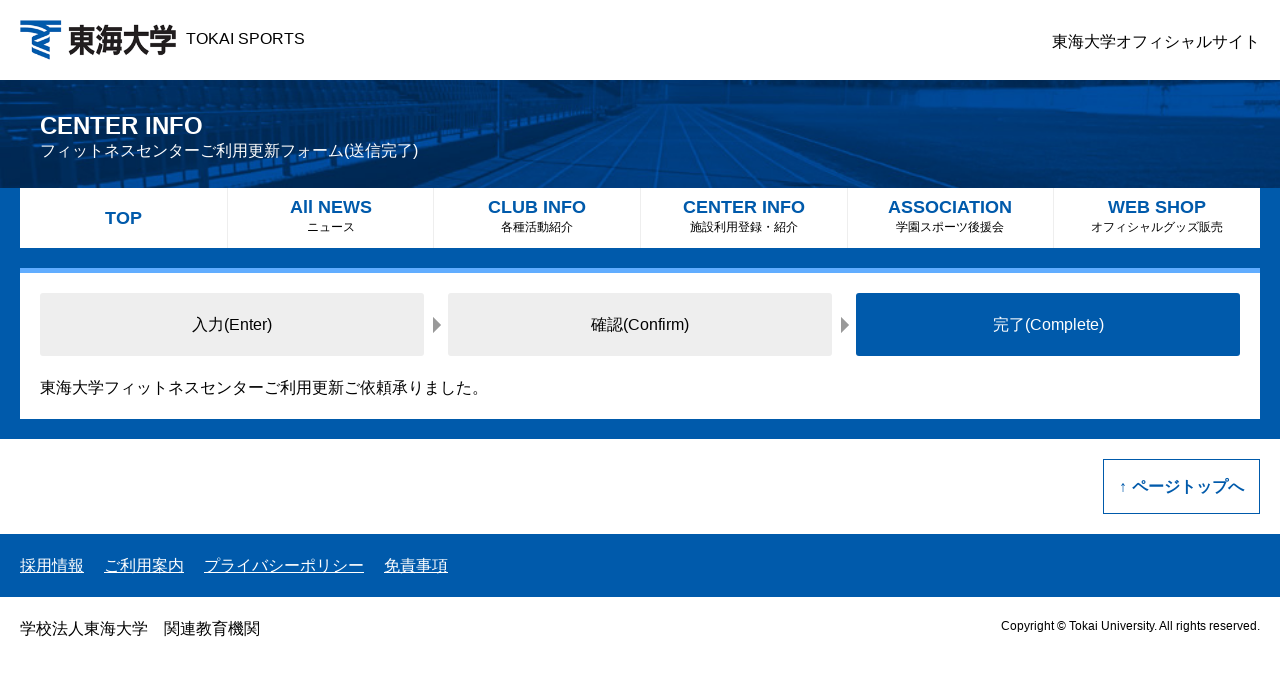

--- FILE ---
content_type: text/html; charset=UTF-8
request_url: https://tokai-sports.com/fitness_renewal_fin
body_size: 1598
content:
<!DOCTYPE HTML>
<html lang="ja">
<head>
<meta charset="UTF-8">
<meta http-equiv="content-language" content="ja">
<meta name='robots' content='max-image-preview:large'>
<meta name="description"  content="東海大学フィットネスセンターご利用更新フォームです。(送信完了)">
<meta name="robots" content="noindex,nofollow">
			<script type="text/javascript" >
				window.ga=window.ga||function(){(ga.q=ga.q||[]).push(arguments)};ga.l=+new Date;
				ga('create', 'UA-126180102-1', 'auto');
				// Plugins
				
				ga('send', 'pageview');
			</script>
			<script async src="https://www.google-analytics.com/analytics.js"></script>
			<link rel='stylesheet' id='wp-block-library-css'  href='https://tokai-sports.com/wp/wp-includes/css/dist/block-library/style.min.css?ver=ddf1457d31033983566a8a1c053a1bb5' type='text/css' media='all'>
<title>フィットネスセンターご利用更新フォーム(送信完了) | 東海大学 - TOKAI SPORTS（東海大学スポーツ課）</title>
<meta name="keywords" content="東海大学,スポーツ,結果,大会,試合">
<!--[if lte IE 8]>
<script src="/js/html5.js" type="text/javascript"></script>
<![endif]-->
<meta name="format-detection" content="telephone=no">
<meta name="viewport" content="width=device-width, initial-scale=1">

<link rel="stylesheet" type="text/css" media="all" href="/css/style.css">
<link rel="stylesheet" type="text/css" media="all" href="/css/add.css?0217">
<script type="text/javascript" src="/js/jquery.js"></script>
<script type="text/javascript" src="/js/cmn.js"></script>

</head>
<body>
<header>
<p><a href="/"><img src="/img/cmn/logo.png" alt="東海大学">TOKAI SPORTS</a></p><p id="spmenu">&nbsp;</p>
<p><a href="https://www.u-tokai.ac.jp/" target="_blank">東海大学オフィシャルサイト</a></p>
</header>
<h1><span>CENTER INFO</span><span>フィットネスセンターご利用更新フォーム(送信完了)</span></h1>
<nav id="mainnav">
<ul class="mainnav6">
<li><a href="/">TOP</a></li>
<li class="drop">
  <a href="/news/">All NEWS<span>ニュース</span></a>
  <ul class="dropList">
    <li><a href="/event/"><b>EVENT</b><small>各種紹介</small></a></li>
  </ul>
</li>
<li><a href="/club/">CLUB INFO<span>各種活動紹介</span></a></li>
<li><a href="/center/">CENTER INFO<span>施設利用登録・紹介</span></a></li>
<li><a href="/association/">ASSOCIATION<span>学園スポーツ後援会</span></a></li>
<li><a href="https://twave.tokai-eic.co.jp/" target="_blank">WEB SHOP<span>オフィシャルグッズ販売</span></a></li>
</ul>
</nav>


<div id="page"><section>
<ul class="step">
<li>入力<br class="sp">(Enter)</li>
<li>確認<br class="sp">(Confirm)</li>
<li class="s">完了<br class="sp">(Complete)</li>
</ul>
<p class="mt4">東海大学フィットネスセンターご利用更新ご依頼承りました。</p>

</section></div><footer>
<p><span>ページトップへ</span></p>
<div>
<h2><img src="/img/cmn/logo.png" alt="東海大学"></h2>
<ul>
<li><a href="https://www.facebook.com/tokai.sports/" target="_blank"><img src="/img/cmn/facebook.png" alt="東海大学スポーツインフォメーション facebookページ"></a></li>
<li><a href="https://twitter.com/TOKAI_SPORTS" target="_blank"><img src="/img/cmn/twitter.png" alt="東海大学スポーツインフォメーション twitter"></a></li>
</ul>
</div>
<nav>
<ul>
<li><a href="https://www.tokai.ac.jp/employment/index.html" target="_blank">採用情報</a></li>
<li><a href="https://www.u-tokai.ac.jp/info/" target="_blank">ご利用案内</a></li>
<li><a href="/privacy/">プライバシーポリシー</a></li>
<li><a href="https://www.u-tokai.ac.jp/info/disclaimer/" target="_blank">免責事項</a></li>
</ul>
</nav>
<div>
<p>学校法人東海大学　関連教育機関</p>
<p>Copyright &copy; Tokai University. All rights reserved.</p>
</div>
</footer>
</body>
</html>

--- FILE ---
content_type: text/css
request_url: https://tokai-sports.com/css/style.css
body_size: 8738
content:
@charset "UTF-8";
/*variable*/
.small, #mainnav ul li a span, .moving ul li a span, footer div:last-child p:last-child, #index_bnr p h2, #index_bnr article h2, form article fieldset legend span, form article fieldset > div p, form article fieldset > div .f_ttl, form article fieldset > div h3, form #pp, #medal div table th, #medal div table td {
  font-size: 12px; }
  @media (max-width: 640px) {
    .small, #mainnav ul li a span, .moving ul li a span, footer div:last-child p:last-child, #index_bnr p h2, #index_bnr article h2, form article fieldset legend span, form article fieldset > div p, form article fieldset > div .f_ttl, form article fieldset > div h3, form #pp, #medal div table th, #medal div table td {
      font-size: 10.8px; } }

body header, body footer, body article, body section, body div, header + h1, header + p, input[type=submit], input[type=button], #club_detail h1 span, #result h1 span {
  font-size: 15.6px; }
  @media (max-width: 640px) {
    body header, body footer, body article, body section, body div, header + h1, header + p, input[type=submit], input[type=button], #club_detail h1 span, #result h1 span {
      font-size: 12px; } }

.attbox h2, .attbox h3, #mainnav ul li a, .moving ul li a, .list3 li a > div:nth-child(2) h3, .btn3, .st, .st2, #page #pagecontents_head + h1, #index_bnr p h2 span, #index_bnr article h2 span, form article h2, #club_detail h1, #result h1, #medal h3 {
  font-size: 18px; }
  @media (max-width: 640px) {
    .attbox h2, .attbox h3, #mainnav ul li a, .moving ul li a, .list3 li a > div:nth-child(2) h3, .btn3, .st, .st2, #page #pagecontents_head + h1, #index_bnr p h2 span, #index_bnr article h2 span, form article h2, #club_detail h1, #result h1, #medal h3 {
      font-size: 14.4px; } }

#loading p, #page section h2 span, header + h1 span:first-child, header + p span:first-child, #index_center_info h2 span, #index_club_info h2 span {
  font-size: 24px; }
  @media (max-width: 640px) {
    #loading p, #page section h2 span, header + h1 span:first-child, header + p span:first-child, #index_center_info h2 span, #index_club_info h2 span {
      font-size: 16.8px; } }

.attbox, header, footer > p:first-child, footer > div:nth-child(2), footer nav ul, footer div:last-child, #page, #page section, #index_center_info, #index_club_info, .step li {
  padding: 20px !important; }
  @media (max-width: 640px) {
    .attbox, header, footer > p:first-child, footer > div:nth-child(2), footer nav ul, footer div:last-child, #page, #page section, #index_center_info, #index_club_info, .step li {
      padding: 10px !important; } }

.pdf li:before, .club_list ul li:before {
  content: '';
  width: 0;
  height: 0;
  border: 5px solid transparent;
  position: absolute; }

.clr:after, footer > div:nth-child(2):after, footer nav ul:after, footer div:last-child:after, .col2:after, .list4:after, #page #pagecontents .news_column:after, .step:after, form article fieldset:after, #club_menu:after, .club_list ul:after, #club_result dl:after, .winners_list ul:after {
  content: '';
  width: 0;
  height: 0;
  display: block;
  clear: both; }

#mainnav ul, .moving ul, footer > div:nth-child(2) ul, footer nav ul, .pmenu, #index_img ul, #index_center_info ul, #index_club_info ul, .rc_h, .rc_v, #ymenu {
  list-style-type: none;
  letter-spacing: -1em; }
  #mainnav ul li, .moving ul li, footer > div:nth-child(2) ul li, footer nav ul li, .pmenu li, #index_img ul li, #index_center_info ul li, #index_club_info ul li, .rc_h li, .rc_v li, #ymenu li {
    letter-spacing: normal;
    display: inline-block;
    vertical-align: top; }

.ol1 {
  list-style-type: none;
  counter-reset: ol; }
  .ol1 li {
    padding-left: 1.2em;
    position: relative;
    counter-increment: ol;
    margin-top: 5px; }
    .ol1 li:before {
      content: counter(ol) ".";
      position: absolute;
      top: 0px;
      left: 0px; }
    .ol1 li:first-child {
      margin-top: 0; }

/*reset*/
html, body, div, span, object, iframe,
h1, h2, h3, h4, h5, h6, p, blockquote, pre,
abbr, address, cite, code,
del, dfn, em, img, ins, kbd, q, samp,
small, strong, sub, sup, var,
b, i,
dl, dt, dd, ol, ul, li,
fieldset, form, label, legend,
table, caption, tbody, tfoot, thead, tr, th, td,
article, aside, canvas, details, figcaption, figure,
footer, header, hgroup, menu, nav, section, summary,
time, mark, audio, video {
  margin: 0;
  padding: 0;
  border: 0;
  outline: 0;
  font-size: 100%;
  vertical-align: baseline;
  background: transparent; }

body {
  line-height: 1; }

article, aside, details, figcaption, figure,
footer, header, hgroup, menu, nav, section {
  display: block; }

nav ul {
  list-style: none; }

blockquote, q {
  quotes: none; }

blockquote:before, blockquote:after,
q:before, q:after {
  content: '';
  content: none; }

a {
  margin: 0;
  padding: 0;
  font-size: 100%;
  vertical-align: baseline;
  background: transparent;
  color: #06c; }

ins {
  background-color: #ff9;
  color: #000;
  text-decoration: none; }

mark {
  background-color: #ff9;
  color: #000;
  font-style: italic;
  font-weight: bold; }

del {
  text-decoration: line-through; }

abbr[title], dfn[title] {
  border-bottom: 1px dotted;
  cursor: help; }

table {
  border-collapse: collapse;
  border-spacing: 0; }

hr {
  display: block;
  height: 1px;
  border: 0;
  border-top: 1px solid #cccccc;
  margin: 1em 0;
  padding: 0; }

input, select {
  vertical-align: middle; }

img {
  max-width: 100%;
  height: auto;
  vertical-align: bottom; }

* {
  -webkit-box-sizing: border-box;
  -moz-box-sizing: border-box;
  -ms-box-sizing: border-box;
  box-sizing: border-box; }

legend {
  display: table;
  float: left;
  margin: 0;
  padding: 0;
  width: 100%; }
  legend + * {
    clear: both; }

fieldset {
  border: 0;
  padding: 0.01em 0 0 0;
  margin: 0;
  min-width: 0; }

body:not(:-moz-handler-blocked) fieldset {
  display: table-cell; }

/*common*/
html, body {
  overflow-x: hidden;
  text-align: center; }

body {
  color: #000;
  font-family: "Meiryo", "Hiragino Kaku Gothic Pro W3", Sans-Serif; }
  body header, body footer, body article, body section, body div {
    line-height: 1.5; }

a:hover {
  text-decoration: none; }

.mt1 {
  margin-top: 5px; }

.mt2 {
  margin-top: 10px; }

.mt3 {
  margin-top: 15px; }

.mt4 {
  margin-top: 20px; }

.mt5 {
  margin-top: 25px; }

.mt6 {
  margin-top: 30px; }

.mt7 {
  margin-top: 35px; }

.mt8 {
  margin-top: 40px; }

.mt9 {
  margin-top: 45px; }

.mt10 {
  margin-top: 50px; }

.mb1 {
  margin-bottom: 5px; }

.mb2 {
  margin-bottom: 10px; }

.mb3 {
  margin-bottom: 15px; }

.mb4 {
  margin-bottom: 20px; }

.mb5 {
  margin-bottom: 25px; }

.mb6 {
  margin-bottom: 30px; }

.mb7 {
  margin-bottom: 35px; }

.mb8 {
  margin-bottom: 40px; }

.mb9 {
  margin-bottom: 45px; }

.mb10 {
  margin-bottom: 50px; }

.attbox {
  background-color: #fff9ee; }
  .attbox h2, .attbox h3 {
    color: #f60;
    border-bottom: 1px dashed #f60;
    margin-bottom: 10px;
    padding-bottom: 10px; }

.c {
  text-align: center; }

.col2_lefthandpath {
  width: 49%;
  float: left; }

.col2_righttodie {
  width: 49%;
  float: right; }

.img_l {
  float: left;
  margin-left: 10px;
  max-width: 300px; }

.img_r {
  float: right;
  margin-left: 10px;
  max-width: 300px; }

.sp {
  display: none; }

@media (max-width: 640px) {
  .col2_lefthandpath,
  .col2_righttodie {
    width: 100%;
    float: none; }

  .col2_righttodie {
    margin-top: 10px; }

  .sp {
    display: block; }

  .img_l, .img_r {
    float: none;
    margin: 0 0 10px 0;
    max-width: 100%; } }
/*loading*/
#loading {
  width: 100%;
  height: 100%;
  position: fixed;
  top: 0px;
  left: 0px;
  background-color: rgba(255, 255, 255, 0.9); }
  #loading p {
    position: absolute;
    width: 100%;
    height: 100px;
    left: 0px;
    top: 50%;
    margin-top: -50px; }
    #loading p span {
      display: inline-block;
      opacity: 0;
      filter: alpha(opacity=0); }

/*header*/
header {
  max-width: 1400px;
  margin: 0px auto;
  text-align: left;
  position: relative; }
  header h1, header p:first-child {
    font-weight: normal;
    color: #000; }
    header h1 img, header p:first-child img {
      height: 40px;
      width: auto;
      vertical-align: middle;
      margin-right: 10px; }
    header h1 a, header p:first-child a {
      color: #000;
      text-decoration: none; }
  header #spmenu {
    display: none;
    background-color: #005aab;
    width: 44px;
    height: 44px;
    position: absolute;
    top: 0px;
    right: 0px;
    cursor: pointer; }
    header #spmenu:before {
      content: '';
      width: 20px;
      height: 4px;
      display: block;
      background-color: #fff;
      position: absolute;
      left: 12px;
      top: 20px; }
    header #spmenu:after {
      content: '';
      width: 20px;
      height: 20px;
      -webkit-box-sizing: border-box;
      -moz-box-sizing: border-box;
      -ms-box-sizing: border-box;
      box-sizing: border-box;
      display: block;
      position: absolute;
      left: 12px;
      top: 12px;
      border-top: 4px solid #fff;
      border-bottom: 4px solid #fff; }
  header p:last-child {
    position: absolute;
    right: 20px;
    top: 50%;
    height: 20px;
    margin-top: -10px; }
    header p:last-child a {
      color: #000;
      text-decoration: none; }

@media (max-width: 640px) {
  header h1 img, header p:first-child img {
    height: 24px;
    margin-right: 5px; }
  header #spmenu {
    display: block; }
  header p:last-child {
    display: none; } }
/*main navigation*/
#mainnav, .moving {
  position: relative;
  z-index: 666;
  background-color: #005aab;
  width: 100%;
  margin: 0px auto; }
  #mainnav ul, .moving ul {
    margin: 0 auto;
    max-width: 1400px;
    padding: 0 20px; }
    #mainnav ul li, .moving ul li {
      width: 20%;
      border-left: 1px solid #eee; }
      #mainnav ul li:first-child, .moving ul li:first-child {
        border: 0px; }
        #mainnav ul li:first-child a, .moving ul li:first-child a {
          line-height: 60px;
          padding-top: 0; }
      #mainnav ul li a, .moving ul li a {
        display: block;
        padding-top: 10px;
        color: #fff;
        height: 60px;
        background-color: #fff;
        color: #005aab;
        text-decoration: none;
        font-weight: bold; }
        #mainnav ul li a span, .moving ul li a span {
          color: #000;
          font-weight: normal;
          display: block;
          margin-top: 5px; }
        #mainnav ul li a.s, #mainnav ul li a:hover, .moving ul li a.s, .moving ul li a:hover {
          background-color: #005aab;
          color: #fff; }
          #mainnav ul li a.s span, #mainnav ul li a:hover span, .moving ul li a.s span, .moving ul li a:hover span {
            color: #fff; }
    #mainnav ul.mainnav6 li, .moving ul.mainnav6 li {
      width: 16.66%; }
  #mainnav.moving, .moving.moving {
    display: none;
    background: transparent;
    position: fixed;
    top: 0px;
    left: 0px;
    z-index: 999;
    border-bottom: 5px solid #fff;
    box-shadow: 0px 3px 6px #ddd;
    東海大学-shadow: 0px 3px 6px #ddd;
    -moz-box-shadow: 0px 3px 6px #ddd; }
    #mainnav.moving li:first-child a, .moving.moving li:first-child a {
      line-height: 50px; }
    #mainnav.moving li a, .moving.moving li a {
      height: 50px;
      background-color: rgba(255, 255, 255, 0.8); }
      #mainnav.moving li a.s, #mainnav.moving li a:hover, .moving.moving li a.s, .moving.moving li a:hover {
        background-color: rgba(0, 90, 171, 0.9); }

@media (max-width: 640px) {
  #mainnav, .moving {
    display: none;
    width: 180px;
    padding: 0;
    position: absolute;
    right: 0px;
    top: 44px;
    z-index: 666; }
    #mainnav ul li, .moving ul li {
      display: block;
      width: 100% !important;
      border: 0px;
      border-top: 1px solid #fff; }
      #mainnav ul li a, .moving ul li a {
        height: auto;
        padding: 20px 0 !important;
        line-height: 1.5 !important;
        background-color: #005aab;
        color: #fff; }
        #mainnav ul li a span, .moving ul li a span {
          color: #fff; } }
/*footer*/
footer {
  width: 100%;
  margin: 0px auto; }
  footer > p:first-child {
    max-width: 1400px;
    margin: 0 auto;
    text-align: right; }
    footer > p:first-child span {
      display: inline-block;
      color: #005aab;
      border: 1px solid #005aab;
      padding: 15px;
      cursor: pointer;
      font-weight: bold; }
      footer > p:first-child span:before {
        content: '↑';
        margin-right: 5px; }
  footer > div:nth-child(2) {
    display: none; }
    footer > div:nth-child(2) h2 {
      width: 150px;
      float: left; }
    footer > div:nth-child(2) ul {
      width: 150px;
      float: right;
      text-align: right; }
      footer > div:nth-child(2) ul li {
        width: 40px;
        margin-left: 10px; }
  footer nav {
    background-color: #005aab; }
    footer nav ul {
      max-width: 1400px;
      margin: 0px auto;
      text-align: left; }
      footer nav ul li {
        margin-right: 20px; }
        footer nav ul li a {
          color: #fff; }
  footer div:last-child {
    max-width: 1400px;
    margin: 0 auto; }
    footer div:last-child p {
      width: 50%; }
      footer div:last-child p:first-child {
        float: left;
        text-align: left; }
      footer div:last-child p:last-child {
        float: right;
        text-align: right; }

@media (max-width: 640px) {
  footer > p:first-child {
    text-align: center; }
    footer > p:first-child span {
      width: 60px;
      height: 60px;
      padding: 0;
      -webkit-border-radius: 30px;
      -moz-border-radius: 30px;
      -ms-border-radius: 30px;
      border-radius: 30px;
      overflow: hidden;
      white-space: nowrap;
      text-indent: 100%;
      border: 2px solid #005aab;
      position: relative; }
      footer > p:first-child span:before {
        content: '';
        margin: 0;
        width: 20px;
        height: 20px;
        border-top: 4px solid #005aab;
        border-left: 4px solid #005aab;
        -webkit-transform: rotate(45deg);
        -ms-transform: rotate(45deg);
        transform: rotate(45deg);
        position: absolute;
        left: 17px;
        top: 20px; }
  footer > div:nth-child(2) {
    display: block; }
  footer nav ul li:last-child {
    float: none; }
  footer nav ul li a:after {
    content: '>';
    margin-left: 5px; }
  footer div:last-child p {
    width: 100%;
    text-align: center !important;
    float: none !important; }
  footer div:last-child P:last-child {
    background-color: #e7e7e7; } }
/*table*/
.tbl1 {
  width: 100%;
  border: 1px solid #363636; }
  .tbl1 thead th {
    background-color: #363636;
    color: #fff;
    padding: 10px;
    text-align: center;
    vertical-align: middle;
    border-left: 1px solid #a6a6a6; }
    .tbl1 thead th:first-cxhild {
      border-left: 0px; }
  .tbl1 tbody th, .tbl1 tbody td {
    padding: 10px;
    text-align: center;
    vertical-align: middle;
    border-top: 1px solid #a6a6a6;
    border-left: 1px solid #a6a6a6; }
  .tbl1 tbody th {
    border-left: 0px;
    background-color: #eee; }
  .tbl1 tbody tr:first-child th, .tbl1 tbody tr:first-child td {
    border-top: 0px; }

/*list*/
.col2 {
  list-style-type: none; }
  .col2 li {
    width: 49%;
    float: right;
    margin-top: 10px; }
    .col2 li:nth-child(2n+1) {
      float: left;
      clear: both; }
    .col2 li:nth-child(1), .col2 li:nth-child(2) {
      margin-top: 0px; }

.list {
  list-style-type: none; }
  .list li {
    position: relative;
    padding-left: 8em;
    margin-bottom: 10px;
    border-bottom: 1px solid #ccc;
    padding-bottom: 10px; }
    .list li:last-child {
      margin-bottom: 0px;
      border-bottom: 0px;
      padding-bottom: 0px; }
    .list li span {
      position: absolute;
      top: 0px;
      left: 0px; }
    .list li a {
      text-decoration: none;
      color: #000; }
      .list li a:hover {
        text-decoration: underline; }

.list2 {
  list-style-type: none; }
  .list2 li {
    margin-bottom: 10px;
    border-bottom: 1px solid #ccc;
    padding-bottom: 10px; }
    .list2 li:last-child {
      margin-bottom: 0px;
      border-bottom: 0px;
      padding-bottom: 0px; }
    .list2 li span {
      display: block;
      margin-bottom: 3px;
      color: #005aab; }
      .list2 li span span {
        display: inline-block;
        min-width: 8em;
        margin-left: 10px;
        border: 1px solid #000;
        padding: 3px;
        text-align: center;
        line-height: 1; }
    .list2 li a {
      text-decoration: none;
      color: #000; }
      .list2 li a:hover {
        text-decoration: underline; }

.list3 {
  list-style-type: none; }
  .list3 li {
    padding-bottom: 15px;
    margin-bottom: 15px;
    border-bottom: 1px solid #ccc; }
    .list3 li:last-child {
      margin-bottom: 0px; }
    .list3 li a {
      display: block;
      text-decoration: none;
      color: #000; }
      .list3 li a:hover {
        background-color: #fff9ee; }
      .list3 li a > div:first-child {
        display: inline-block;
        width: 20%;
        margin-right: 2%;
        vertical-align: middle; }
        .list3 li a > div:first-child div {
          padding-top: 75%; }
          .list3 li a > div:first-child div.noimg {
            border: 1px solid #ccc;
            background: url("../img/cmn/logo.png") no-repeat 50% 50%;
            background-size: 100px 26px;
            background-color: #fff; }
      .list3 li a > div:nth-child(2) {
        display: inline-block;
        width: 78%;
        vertical-align: middle; }
        .list3 li a > div:nth-child(2) span {
          display: inline-block;
          margin: 0 5px 5px 0; }
        .list3 li a > div:nth-child(2) span + span {
          min-width: 8em;
          color: #005aab;
          border: 1px solid #000;
          padding: 3px;
          text-align: center;
          line-height: 1;
          margin-top: 5px; }
        .list3 li a > div:nth-child(2) h3 {
          color: #005aab;
          margin-bottom: 5px; }

.list4 {
  list-style-type: none; }
  .list4 li {
    width: 23.5%;
    float: left;
    margin: 2% 0 0 2%; }
    .list4 li:nth-child(4n+1) {
      clear: both;
      margin-left: 0; }
    .list4 li:nth-child(1), .list4 li:nth-child(2), .list4 li:nth-child(3), .list4 li:nth-child(4) {
      margin-top: 0; }
    .list4 li a {
      display: block;
      text-decoration: none;
      color: #000; }
      .list4 li a:hover {
        background-color: #fff9ee; }
      .list4 li a span {
        display: inline-block;
        min-width: 8em;
        color: #005aab;
        border: 1px solid #000;
        padding: 3px;
        text-align: center;
        line-height: 1;
        margin-top: 5px; }
      .list4 li a div {
        margin: 5px 0;
        padding-top: 75%; }
        .list4 li a div.noimg {
          border: 1px solid #ccc;
          background: url("../img/cmn/logo.png") no-repeat 50% 50%;
          background-size: 160px 41px;
          background-color: #fff; }

.list5 {
  list-style-type: none; }
  .list5 li {
    padding-left: 1.2em;
    position: relative; }
    .list5 li:before {
      content: '●';
      position: absolute;
      top: 0px;
      left: 0px; }

.pdf {
  list-style-type: none; }
  .pdf li {
    padding-left: 1em;
    position: relative;
    margin-top: 5px; }
    .pdf li:first-child {
      margin-top: 0px; }
    .pdf li:before {
      border-left: 5px solid #005aab;
      left: 0px;
      top: 50%;
      margin-top: -5px; }
    .pdf li:after {
      content: '';
      width: 24px;
      height: 24px;
      display: inline-block;
      vertical-align: middle;
      margin-left: 5px;
      background: url("../img/cmn/pdf.png") no-repeat;
      background-size: 24px 24px; }

@media (max-width: 640px) {
  .list li, .list2 li {
    padding-left: 0; }
    .list li span, .list2 li span {
      position: static;
      display: block;
      margin-bottom: 3px; }

  .list2 li {
    padding-left: 0; }
    .list2 li span span {
      margin-left: 10px; }

  .list3 li a > div:first-child {
    width: 100%;
    max-width: 200px;
    margin: 0px auto 10px auto;
    display: block; }
  .list3 li a > div:nth-child(2) {
    width: 100%; }

  .list4 li {
    width: 100%;
    float: none;
    margin: 20px 0 0 0 !important; }
    .list4 li:first-child {
      margin-top: 0 !important; } }
/*btn*/
.btn, .btn2 {
  display: inline-block;
  background-color: #005aab;
  color: #fff;
  text-decoration: none;
  padding: 10px 40px;
  position: relative; }
  .btn:before, .btn2:before {
    content: '';
    width: 10px;
    height: 10px;
    border-top: 2px solid #fff;
    border-right: 2px solid #fff;
    -webkit-transform: rotate(45deg);
    -ms-transform: rotate(45deg);
    transform: rotate(45deg);
    position: absolute;
    right: 10px;
    top: 50%;
    margin-top: -7px; }
  .btn:hover, .btn2:hover {
    color: #ff0; }

.btn2:before {
  -webkit-transform: rotate(-135deg);
  -ms-transform: rotate(-135deg);
  transform: rotate(-135deg);
  right: auto;
  left: 10px;
  top: 50%;
  margin-top: -7px; }

.btn3 {
  display: inline-block;
  background-color: #f60;
  color: #fff;
  text-decoration: none;
  padding: 15px 60px;
  position: relative; }
  .btn3:before {
    content: '';
    width: 10px;
    height: 10px;
    border-top: 2px solid #fff;
    border-right: 2px solid #fff;
    -webkit-transform: rotate(45deg);
    -ms-transform: rotate(45deg);
    transform: rotate(45deg);
    position: absolute;
    right: 10px;
    top: 50%;
    margin-top: -7px; }
  .btn3:hover {
    color: #ff0; }

/*title*/
.st {
  margin-bottom: 10px;
  border: 2px solid #005aab;
  color: #005aab;
  padding: 5px 10px; }

.st2 {
  margin-bottom: 10px;
  background-color: #005aab;
  color: #fff;
  padding: 5px 10px; }

/*page menu*/
.pmenu li {
  margin-left: 5px; }
  .pmenu li:first-child {
    margin-left: 0px; }
  .pmenu li span, .pmenu li a {
    display: block;
    padding: 5px;
    line-height: 1;
    text-decoration: none;
    border: 1px solid #ccc;
    color: #005aab; }
  .pmenu li span {
    color: #fff;
    background-color: #ccc; }

/*page cmn*/
#page {
  margin: 0px auto;
  background-color: #005aab;
  position: relative; }
  #page section {
    max-width: 1360px;
    margin: 20px auto 0 auto;
    background-color: #fff;
    border-top: 5px solid #61adff;
    text-align: left; }
    #page section:first-child {
      margin-top: 0; }
    #page section h2 {
      font-weight: normal;
      text-align: left;
      margin-bottom: 10px; }
      #page section h2 span {
        font-weight: bold;
        color: #005aab; }
    #page section article {
      margin-top: 20px; }
  #page #pagecontents_head {
    margin: 0 auto 10px auto;
    max-width: 666px; }
    #page #pagecontents_head span {
      display: inline-block;
      margin-right: 10px; }
      #page #pagecontents_head span:nth-child(2) {
        min-width: 8em;
        color: #005aab;
        border: 1px solid #000;
        padding: 3px;
        text-align: center;
        line-height: 1;
        margin-top: 5px; }
  #page #pagecontents_head + h1 {
    margin: 0 auto 10px auto;
    max-width: 666px; }
  #page #pagecontents {
    margin: 0 auto;
    max-width: 666px; }
    #page #pagecontents article {
      margin-top: 20px; }
      #page #pagecontents article:first-child {
        margin-top: 0; }
    #page #pagecontents p {
      margin-top: 10px; }
      #page #pagecontents p:first-child {
        margin-top: 0; }
    #page #pagecontents img {
      max-width: 100%;
      height: auto; }
    #page #pagecontents .news_column img {
      width: 30%;
      height: auto;
      float: left; }
    #page #pagecontents .news_column > div {
      width: 68%;
      float: right;
      margin-top: 0; }

header + h1, header + p {
  height: 108px;
  margin: 0px auto;
  background: url("../img/cmn/ttl_bg.jpg") no-repeat 50% 50%;
  background-size: cover;
  text-align: left;
  line-height: 1.3;
  color: #fff;
  padding: 30px 40px;
  font-weight: normal; }
  header + h1 span, header + p span {
    display: block;
    max-width: 1360px;
    margin: 0 auto; }
    header + h1 span:first-child, header + p span:first-child {
      font-weight: bold; }

@media (max-width: 640px) {
  header + h1, header + p {
    height: 90px;
    padding: 30px 10px; }

  #page #pagecontents .news_column img {
    width: 100%;
    float: none;
    display: block;
    margin-bottom: 10px; }
  #page #pagecontents .news_column p {
    width: 100%;
    float: none; } }
/*index*/
#index_img {
  width: 100%;
  max-width: 1200px;
  margin: 0 auto;
  position: relative;
  z-index: -1; }
  #index_img img {
    width: 100%;
    height: auto;
    position: absolute;
    top: 0px;
    left: 0px;
    z-index: -1; }
  #index_img ul {
    list-style-type: none;
    position: absolute;
    width: 100%;
    height: 20px;
    bottom: 20px;
    left: 0px;
    z-index: 666; }
    #index_img ul li {
      width: 20px;
      height: 20px;
      background-color: #fff;
      -webkit-border-radius: 10px;
      -moz-border-radius: 10px;
      -ms-border-radius: 10px;
      border-radius: 10px;
      margin: 0 5px;
      cursor: pointer; }
      #index_img ul li.s {
        background-color: #005aab; }
  #index_img #next, #index_img #pre {
    width: 30px;
    height: 30px;
    position: absolute;
    border: 3px solid #fff;
    top: 50%;
    margin-top: -18px;
    cursor: pointer;
    z-index: 666; }
  #index_img #next {
    border-left: 0px;
    border-bottom: 0px;
    right: 20px;
    -webkit-transform: rotate(45deg);
    -ms-transform: rotate(45deg);
    transform: rotate(45deg); }
  #index_img #pre {
    border-right: 0px;
    border-bottom: 0px;
    left: 20px;
    -webkit-transform: rotate(-45deg);
    -ms-transform: rotate(-45deg);
    transform: rotate(-45deg); }

#index_con {
  max-width: 1360px;
  margin: 0 auto;
  padding-right: 240px;
  min-height: 1550px;
  position: relative; }

#index_bnr {
  width: 220px;
  position: absolute;
  top: 0px;
  right: 0px; }
  #index_bnr p, #index_bnr article {
    margin-top: 20px; }
    #index_bnr p:first-child, #index_bnr article:first-child {
      margin-top: 0; }
    #index_bnr p h2, #index_bnr article h2 {
      font-weight: normal;
      text-align: left;
      margin-bottom: 5px;
      color: #fff; }
      #index_bnr p h2 span, #index_bnr article h2 span {
        font-weight: bold; }

#index_center_info {
  margin: 0px auto;
  max-width: 1400px; }
  #index_center_info h2 {
    font-weight: normal;
    text-align: left;
    margin-bottom: 10px; }
    #index_center_info h2 span {
      color: #005aab;
      font-weight: bold; }
  #index_center_info ul li {
    width: 49%;
    margin-left: 2%;
    background: rgba(0, 0, 0, 0.5);
    position: relative; }
    #index_center_info ul li:before {
      content: '';
      width: 100%;
      height: 100%;
      display: block;
      position: absolute;
      top: 0px;
      left: 0px;
      z-index: -1; }
    #index_center_info ul li:after {
      content: '';
      width: 12px;
      height: 12px;
      display: block;
      border-top: 2px solid #fff;
      border-right: 2px solid #fff;
      -webkit-transform: rotate(45deg);
      -ms-transform: rotate(45deg);
      transform: rotate(45deg);
      position: absolute;
      right: 10px;
      top: 50%;
      margin-top: -6px; }
    #index_center_info ul li:hover {
      background: transparent; }
    #index_center_info ul li:first-child {
      margin-left: 0; }
      #index_center_info ul li:first-child:before {
        background: url("../img/index/center_v.jpg") no-repeat 50% 35%;
        background-size: cover; }
    #index_center_info ul li:nth-child(2) br {
      display: none; }
    #index_center_info ul li:nth-child(2):before {
      background: url("../img/index/center_o.jpg") no-repeat 50% 35%;
      background-size: cover; }
    #index_center_info ul li a {
      display: block;
      height: 100px;
      line-height: 100px;
      color: #fff;
      text-decoration: none; }

#index_club_info {
  margin: 0px auto;
  position: relative; }
  #index_club_info:before {
    content: '';
    width: 100%;
    height: 100%;
    position: absolute;
    top: 0px;
    left: 0px;
    z-index: -1;
    background: url("../img/index/club_bg.jpg") no-repeat;
    background-size: cover; }
  #index_club_info h2 {
    max-width: 1360px;
    font-weight: normal;
    text-align: left;
    margin: 0 auto 10px auto;
    color: #fff; }
    #index_club_info h2 span {
      font-weight: bold; }
  #index_club_info ul {
    max-width: 1360px;
    margin: 0 auto;
    text-align: left;
    overflow: hidden;
    zoom: 1; }
    #index_club_info ul li {
      text-align: center;
      padding: 7px;
      background: rgba(0, 0, 0, 0.5);
      position: relative; }
      #index_club_info ul li:nth-child(1) {
        margin-left: 0px;
        margin-top: 0;
        width: 49%;
        height: 280px;
        float: left; }
      #index_club_info ul li:nth-child(2), #index_club_info ul li:nth-child(3) {
        width: 49%;
        height: 130px;
        float: right; }
      #index_club_info ul li:nth-child(3) {
        margin-top: 20px; }
      #index_club_info ul li:hover {
        background: transparent; }
      #index_club_info ul li:before {
        content: '';
        width: 100%;
        height: 100%;
        display: block;
        position: absolute;
        top: 0px;
        left: 0px;
        z-index: -1; }
      #index_club_info ul li:nth-child(1):before {
        background: url("../img/index/c_shonan.jpg") no-repeat 50% 50%;
        background-size: cover; }
      #index_club_info ul li:nth-child(2):before {
        background: url("../img/index/c_yoyogi.jpg") no-repeat 50% 50%;
        background-size: cover; }
      #index_club_info ul li:nth-child(3):before {
        background: url("../img/index/c_takanawa.jpg") no-repeat 50% 50%;
        background-size: cover; }
      #index_club_info ul li a {
        display: flex;
        justify-content: center;
        align-items: center;
        width: 100%;
        height: 100%;
        color: #fff;
        text-decoration: none;
        border: 1px solid #fff; }

@media (max-width: 750px) {
  #index_con {
    padding-right: 0;
    min-height: 0px; }

  #index_bnr {
    width: 100%;
    background-color: #fff;
    padding-top: 10px;
    position: relative;
    top: 10px;
    right: 0px; }
    #index_bnr:before {
      content: '';
      width: 10px;
      height: 100%;
      background-color: #fff;
      position: absolute;
      top: 0px;
      right: 100%; }
    #index_bnr:after {
      content: '';
      width: 10px;
      height: 100%;
      background-color: #fff;
      position: absolute;
      top: 0px;
      left: 100%; } }
@media (max-width: 640px) {
  #index_con section {
    position: relative;
    padding-bottom: 50px !important; }
    #index_con section > p:last-child {
      width: 100%;
      position: absolute;
      bottom: 0px;
      left: 0px; }
      #index_con section > p:last-child a {
        width: 100%;
        height: 40px;
        padding: 0px;
        line-height: 40px;
        background-color: #003667; }

  #index_img ul {
    height: 10px;
    bottom: 10px; }
    #index_img ul li {
      width: 10px;
      height: 10px;
      -webkit-border-radius: 5px;
      -moz-border-radius: 5px;
      -ms-border-radius: 5px;
      border-radius: 5px; }
  #index_img #next, #index_img #pre {
    width: 20px;
    height: 20px;
    margin-top: -13px; }
  #index_img #next {
    right: 10px; }
  #index_img #pre {
    left: 10px; }

  #index_center_info {
    padding-left: 0 !important;
    padding-right: 0 !important; }
    #index_center_info h2 {
      padding-left: 10px; }
    #index_center_info ul li {
      width: 50%;
      margin: 0px !important; }
      #index_center_info ul li:nth-child(2) a {
        line-height: 16px;
        padding-top: 36px; }
      #index_center_info ul li:nth-child(2) br {
        display: block; }

  #index_club_info ul li:nth-child(1) {
    width: 100%;
    height: 50vw; }
  #index_club_info ul li:nth-child(2) {
    margin-top: 2vw;
    float: left;
    clear: both;
    height: 30vw; }
  #index_club_info ul li:nth-child(3) {
    margin-top: 2vw;
    height: 30vw; } }
/*form*/
input[type="text"]:hover, input[type="number"]:hover, input[type="tel"]:hover, input[type="email"]:hover, textarea:hover, select:hover, form .rc_h:hover, form .rc_v:hover {
  border-color: #fec; }
input.ok[type="text"], input.ok[type="number"], input.ok[type="tel"], input.ok[type="email"], textarea.ok, select.ok, form .ok.rc_h, form .ok.rc_v {
  border-color: #6c9; }
input.err[type="text"], input.err[type="number"], input.err[type="tel"], input.err[type="email"], textarea.err, select.err, form .err.rc_h, form .err.rc_v {
  border-color: #f30; }

.ok.rc_h label, .ok.rc_v label {
  border-color: #6c9; }
.err.rc_h label, .err.rc_v label {
  border-color: #f30; }

input[type="text"], input[type="number"], input[type="tel"], input[type="email"], textarea {
  padding-right: 40px; }
  input.ok[type="text"], input.ok[type="number"], input.ok[type="tel"], input.ok[type="email"], textarea.ok {
    background: url("../img/cmn/ok.png") no-repeat right 50%;
    background-size: 30px 20px; }
  input.err[type="text"], input.err[type="number"], input.err[type="tel"], input.err[type="email"], textarea.err {
    background: url("../img/cmn/ng.png") no-repeat right 50%;
    background-size: 30px 20px; }

.step {
  width: 100%;
  list-style-type: none; }
  .step li {
    width: 32%;
    float: left;
    margin-left: 2%;
    text-align: center;
    background-color: #eee;
    position: relative;
    -webkit-border-radius: 3px;
    -moz-border-radius: 3px;
    -ms-border-radius: 3px;
    border-radius: 3px; }
    .step li:before {
      content: '';
      width: 5.5%;
      height: 100%;
      display: block;
      position: absolute;
      top: 0px;
      right: 100%;
      background: url("../svg/delta.svg") no-repeat 50% 50%;
      background-size: 8px 16px; }
    .step li:first-child {
      margin-left: 0; }
      .step li:first-child:before {
        display: none; }
    .step li.s {
      background-color: #005aab;
      color: #fff; }

input[type="text"], input[type="number"], input[type="tel"], input[type="email"], textarea {
  font-size: 12px;
  border: 0;
  padding: 5px;
  color: #000;
  padding: 8px;
  background-color: #fff;
  border: 1px solid #aaa;
  width: 100%;
  -webkit-border-radius: 3px;
  -moz-border-radius: 3px;
  -ms-border-radius: 3px;
  border-radius: 3px; }
  input[type="text"]:placeholder-shown, input[type="number"]:placeholder-shown, input[type="tel"]:placeholder-shown, input[type="email"]:placeholder-shown, textarea:placeholder-shown {
    color: #ddd; }
  input[type="text"]::-webkit-input-placeholder, input[type="number"]::-webkit-input-placeholder, input[type="tel"]::-webkit-input-placeholder, input[type="email"]::-webkit-input-placeholder, textarea::-webkit-input-placeholder {
    color: #ddd; }
  input[type="text"]:-moz-placeholder, input[type="number"]:-moz-placeholder, input[type="tel"]:-moz-placeholder, input[type="email"]:-moz-placeholder, textarea:-moz-placeholder {
    color: #ddd;
    opacity: 1; }
  input[type="text"]::-moz-placeholder, input[type="number"]::-moz-placeholder, input[type="tel"]::-moz-placeholder, input[type="email"]::-moz-placeholder, textarea::-moz-placeholder {
    color: #ddd;
    opacity: 1; }
  input[type="text"]:-ms-input-placeholder, input[type="number"]:-ms-input-placeholder, input[type="tel"]:-ms-input-placeholder, input[type="email"]:-ms-input-placeholder, textarea:-ms-input-placeholder {
    color: #ddd; }

input[type="number"] {
  -moz-appearance: textfield; }

input[type="number"]::-webkit-outer-spin-button,
input[type="number"]::-webkit-inner-spin-button {
  -webkit-appearance: none;
  margin: 0; }

textarea {
  height: 150px; }

select {
  -webkit-appearance: none;
  -moz-appearance: none;
  appearance: none;
  padding: 8px 20px 8px 8px;
  border: 1px solid #aaa;
  -webkit-border-radius: 3px;
  -moz-border-radius: 3px;
  -ms-border-radius: 3px;
  border-radius: 3px;
  background: url("../svg/delta2.svg") no-repeat right 50%;
  background-size: 15px 5px;
  background-color: #fff;
  cursor: pointer; }
  select::-ms-expand {
    display: none; }

.rc_h, .rc_v {
  display: inline-block;
  border: 1px solid #aaa;
  -webkit-border-radius: 3px;
  -moz-border-radius: 3px;
  -ms-border-radius: 3px;
  border-radius: 3px; }
  .rc_h li, .rc_v li {
    border-left: 1px solid #aaa; }
    .rc_h li:first-child, .rc_v li:first-child {
      border: 0px; }
      .rc_h li:first-child label, .rc_v li:first-child label {
        -webkit-border-radius: 3px 0px 0px 3px;
        -moz-border-radius: 3px 0px 0px 3px;
        -ms-border-radius: 3px 0px 0px 3px;
        border-radius: 3px 0px 0px 3px; }
    .rc_h li:last-child label, .rc_v li:last-child label {
      -webkit-border-radius: 0px 3px 3px 0px;
      -moz-border-radius: 0px 3px 3px 0px;
      -ms-border-radius: 0px 3px 3px 0px;
      border-radius: 0px 3px 3px 0px; }
    .rc_h li input[type="radio"], .rc_v li input[type="radio"], .rc_h li input[type="checkbox"], .rc_v li input[type="checkbox"] {
      position: absolute;
      opacity: 0;
      cursor: pointer; }
    .rc_h li label, .rc_v li label {
      -webkit-user-select: none;
      -moz-user-select: none;
      -ms-user-select: none;
      user-select: none;
      position: relative;
      white-space: nowrap;
      cursor: pointer;
      padding: 10px 20px 10px 40px;
      display: block; }
      .rc_h li label:before, .rc_v li label:before {
        content: '';
        width: 20px;
        height: 20px;
        display: block;
        -webkit-border-radius: 10px;
        -moz-border-radius: 10px;
        -ms-border-radius: 10px;
        border-radius: 10px;
        background-color: #eee;
        position: absolute;
        left: 10px;
        top: 50%;
        margin-top: -10px; }
  .rc_h input[type="radio"]:checked + label, .rc_v input[type="radio"]:checked + label {
    background-color: #005aab;
    color: #fff; }
    .rc_h input[type="radio"]:checked + label:after, .rc_v input[type="radio"]:checked + label:after {
      content: '';
      width: 10px;
      height: 10px;
      display: block;
      -webkit-border-radius: 5px;
      -moz-border-radius: 5px;
      -ms-border-radius: 5px;
      border-radius: 5px;
      background-color: #005aab;
      position: absolute;
      left: 15px;
      top: 50%;
      margin-top: -5px; }
  .rc_h input[type="checkbox"] + label:before, .rc_v input[type="checkbox"] + label:before {
    -webkit-border-radius: 0;
    -moz-border-radius: 0;
    -ms-border-radius: 0;
    border-radius: 0; }
  .rc_h input[type="checkbox"]:checked + label, .rc_v input[type="checkbox"]:checked + label {
    background-color: #005aab;
    color: #fff; }
    .rc_h input[type="checkbox"]:checked + label:after, .rc_v input[type="checkbox"]:checked + label:after {
      content: '';
      width: 10px;
      height: 7px;
      display: block;
      border-left: 3px solid #005aab;
      border-bottom: 2px solid #005aab;
      position: absolute;
      left: 14px;
      top: 50%;
      margin-top: -7px;
      -webkit-transform: rotate(-45deg);
      -ms-transform: rotate(-45deg);
      transform: rotate(-45deg); }

@media (max-width: 640px) {
  .rc_h {
    display: block; }
    .rc_h li {
      display: block;
      border: 0px;
      border-top: 1px solid #aaa; }
      .rc_h li label {
        -webkit-border-radius: 0px !important;
        -moz-border-radius: 0px !important;
        -ms-border-radius: 0px !important;
        border-radius: 0px !important; }
      .rc_h li:first-child label {
        -webkit-border-radius: 3px 3px 0px 0px !important;
        -moz-border-radius: 3px 3px 0px 0px !important;
        -ms-border-radius: 3px 3px 0px 0px !important;
        border-radius: 3px 3px 0px 0px !important; }
      .rc_h li:last-child label {
        -webkit-border-radius: 0px 0px 3px 3px !important;
        -moz-border-radius: 0px 0px 3px 3px !important;
        -ms-border-radius: 0px 0px 3px 3px !important;
        border-radius: 0px 0px 3px 3px !important; } }
.rc_v {
  display: block; }
  .rc_v li {
    display: block;
    border: 0px;
    border-top: 1px solid #aaa; }
    .rc_v li label {
      -webkit-border-radius: 0px !important;
      -moz-border-radius: 0px !important;
      -ms-border-radius: 0px !important;
      border-radius: 0px !important; }
    .rc_v li:first-child label {
      -webkit-border-radius: 3px 3px 0px 0px !important;
      -moz-border-radius: 3px 3px 0px 0px !important;
      -ms-border-radius: 3px 3px 0px 0px !important;
      border-radius: 3px 3px 0px 0px !important; }
    .rc_v li:last-child label {
      -webkit-border-radius: 0px 0px 3px 3px !important;
      -moz-border-radius: 0px 0px 3px 3px !important;
      -ms-border-radius: 0px 0px 3px 3px !important;
      border-radius: 0px 0px 3px 3px !important; }

input[type=submit], input[type=button] {
  -webkit-appearance: none;
  border: 0px;
  cursor: pointer;
  background: transparent;
  display: block;
  margin: 20px auto 0px auto;
  background-color: #f60;
  -webkit-border-radius: 3px;
  -moz-border-radius: 3px;
  -ms-border-radius: 3px;
  border-radius: 3px;
  padding: 15px;
  color: #fff; }
  input[type=submit]:hover, input[type=button]:hover {
    color: #ff0; }

#btn_submit {
  min-width: 200px; }

#btn_goback {
  background-color: #ddd;
  color: #000; }

form article {
  margin-top: 40px; }
  form article h2 {
    color: #005aab;
    font-weight: bold !important;
    border-bottom: 1px solid #bbd2eb;
    padding-bottom: 5px;
    margin-bottom: 10px; }
  form article fieldset {
    margin-top: 15px;
    padding-top: 15px;
    border-top: 1px dashed #ccc; }
    form article fieldset legend {
      color: #005aab;
      width: 20%;
      float: left; }
      form article fieldset legend + * {
        clear: none; }
      form article fieldset legend span {
        background-color: #f60;
        color: #fff;
        padding: 3px;
        display: inline-block;
        margin-left: 5px;
        line-height: 1; }
    form article fieldset > div {
      width: 78%;
      float: right; }
      form article fieldset > div p {
        margin-top: 5px; }
      form article fieldset > div .f_ttl, form article fieldset > div h3 {
        margin-bottom: 3px;
        display: block;
        font-weight: normal; }
      form article fieldset > div > div {
        margin-top: 10px; }
        form article fieldset > div > div:first-child {
          margin-top: 0px; }
  form article h2 + fieldset {
    margin-top: 0px;
    padding-top: 0px;
    border-top: 0px; }
form #pp {
  margin-top: 40px;
  background-color: #fff9ee;
  padding: 10px;
  -webkit-border-radius: 3px;
  -moz-border-radius: 3px;
  -ms-border-radius: 3px;
  border-radius: 3px; }
form span.err {
  display: block;
  margin-top: 5px;
  color: #f30;
  animation: blinker 1s linear infinite; }
form span.icon {
  display: inline-block;
  margin-left: 5px; }
form #confirm {
  display: none; }
  form #confirm table {
    width: 100%; }
    form #confirm table th, form #confirm table td {
      border-top: 1px dashed #ccc;
      text-align: left;
      vertical-align: top;
      padding: 15px 0; }
    form #confirm table th {
      width: 20%;
      font-weight: normal;
      color: #005aab; }
    form #confirm table td {
      width: 80%;
      padding-left: 2%; }
      form #confirm table td .conf {
        margin-top: 10px; }
        form #confirm table td .conf:first-child {
          margin-top: 0px; }
        form #confirm table td .conf span {
          display: inline-block; }
          form #confirm table td .conf span:nth-child(2) {
            margin-left: 10px; }
    form #confirm table tr:first-child th, form #confirm table tr:first-child td {
      border-top: 0px;
      padding-top: 0px; }
    form #confirm table tr:last-child th, form #confirm table tr:last-child td {
      padding-vottom: 0px; }

@media (max-width: 640px) {
  .step li:before {
    background: url("../svg/delta.svg") no-repeat 50% 50%;
    background-size: 4px 8px; }

  form article {
    margin-top: 20px; }
    form article fieldset {
      margin-top: 10px;
      padding-top: 10px;
      padding-left: 0px; }
      form article fieldset legend {
        width: 100%;
        margin-bottom: 5px; }
      form article fieldset > div {
        width: 100%;
        float: none;
        clear: both; }
        form article fieldset > div > div {
          margin-top: 5px; }
  form #pp {
    margin-top: 20px; } }
@keyframes blinker {
  50% {
    opacity: 0.3; } }
/*club info*/
#club_menu {
  list-style-type: none; }
  #club_menu li {
    width: 24.25%;
    float: left;
    margin: 1% 0 0 1%;
    cursor: pointer;
    border: 1px solid #005aab;
    color: #005aab;
    background-color: #e5edf6;
    text-align: center;
    padding: 10px 0px; }
    #club_menu li:nth-child(4n+1) {
      margin-left: 0;
      clear: both; }
    #club_menu li:nth-child(1), #club_menu li:nth-child(2), #club_menu li:nth-child(3), #club_menu li:nth-child(4) {
      margin-top: 0; }
    #club_menu li.s {
      background-color: #005aab;
      color: #fff; }

.club_list {
  display: none; }
  .club_list h3 {
    @exted %f_sz_m;
    background-color: #005aab;
    color: #fff;
    padding: 10px;
    margin-bottom: 10px; }
  .club_list ul {
    list-style-type: none; }
    .club_list ul li {
      width: 32%;
      float: left;
      margin: 2% 0 0 2%;
      padding-left: 10px;
      position: relative; }
      .club_list ul li:nth-child(3n+1) {
        clear: both;
        margin-left: 0; }
      .club_list ul li:nth-child(1), .club_list ul li:nth-child(2), .club_list ul li:nth-child(3) {
        margin-top: 0; }
      .club_list ul li:before {
        border-left: 5px solid #005aab;
        top: 50%;
        margin-top: -5px;
        left: 0px; }

#club_detail h1 {
  background-color: #005aab;
  padding: 10px;
  margin-bottom: 20px;
  color: #fff; }
  #club_detail h1 span {
    display: inline-block;
    background-color: #fff;
    color: #005aab;
    padding: 5px 20px;
    -webkit-border-radius: 3px;
    -moz-border-radius: 3px;
    -ms-border-radius: 3px;
    border-radius: 3px;
    margin-right: 10px;
    line-height: 1; }
#club_detail img {
  display: block;
  margin: 0 auto 20px auto;
  max-width: 666px;
  width: 100%;
  height: auto; }
#club_detail table {
  width: 100%;
  border: 1px solid #363636; }
  #club_detail table th, #club_detail table td {
    border-top: 1px solid #a6a6a6;
    padding: 10px;
    vertical-align: top; }
  #club_detail table tr:first-child th, #club_detail table tr:first-child td {
    border-top: 0; }
  #club_detail table th {
    background-color: #363636;
    color: #fff;
    text-align: center;
    width: 25%;
    border-right: 1px solid #a6a6a6; }
  #club_detail table td {
    text-align: left;
    width: 75%; }

#club_result {
  margin-top: 40px !important; }
  #club_result dl {
    overflow: hidden; }
    #club_result dl dt, #club_result dl dd {
      padding-bottom: 15px;
      margin-top: 15px; }
    #club_result dl dt {
      clear: both;
      width: 25%;
      float: left;
      background-color: #666;
      color: #fff;
      padding: 5px;
      line-height: 1;
      text-align: center; }
      #club_result dl dt:first-child {
        margin-top: 0; }
    #club_result dl dd {
      width: 73%;
      float: right;
      position: relative; }
      #club_result dl dd:nth-child(2) {
        margin-top: 0; }
      #club_result dl dd:after {
        content: '';
        width: 150%;
        height: 1px;
        background-color: #a6a6a6;
        position: absolute;
        bottom: 0px;
        right: 0px; }

#ymenu {
  margin-bottom: 5px; }
  #ymenu li {
    margin-left: 5px;
    margin-bottom: 5px; }
    #ymenu li:first-child {
      margin-left: 0px; }
    #ymenu li a {
      border: 2px solid #005aab;
      padding: 5px 20px;
      display: block;
      text-decoration: none; }
      #ymenu li a:hover, #ymenu li a.s {
        background-color: #005aab;
        color: #fff; }

@media (max-width: 640px) {
  #club_menu li {
    width: 49%;
    float: left;
    margin: 2% 0 0 2%;
    padding: 5px; }
    #club_menu li:nth-child(2n+1) {
      margin-left: 0;
      clear: both; }
    #club_menu li:nth-child(3), #club_menu li:nth-child(4) {
      margin-top: 2%; }

  .club_list ul li {
    width: 100%;
    float: none;
    margin: 10px 0 0 0; }
    .club_list ul li:nth-child(2), .club_list ul li:nth-child(3) {
      margin-top: 10px; }

  #club_detail h1, #club_detail img {
    margin-bottom: 10px; }
  #club_detail table th, #club_detail table td {
    display: block;
    width: 100%;
    border: 0px; }

  #club_result {
    margin-top: 20px !important; }
    #club_result dl dt {
      float: none;
      min-width: 150px; }
    #club_result dl dd {
      float: none;
      width: 100%;
      margin-top: 5px !important; } }
/*result*/
#result h1 {
  background-color: #005aab;
  color: #fff;
  padding: 7px;
  margin-bottom: 10px; }
  #result h1 span {
    display: inline-block;
    background-color: #fff;
    color: #005aab;
    font-weight: normal;
    padding: 3px 6px;
    line-height: 1;
    -webkit-border-radius: 3px;
    -moz-border-radius: 3px;
    -ms-border-radius: 3px;
    border-radius: 3px;
    margin-right: 5px; }
#result h1 + p {
  margin-bottom: 10px; }
#result h1 + p + div p, #result h1 + p + div table, #result h1 + p + div div, #result h1 + p + div ul, #result h1 + p + div dl, #result h1 + p + div ol {
  margin-top: 10px; }
  #result h1 + p + div p:first-child, #result h1 + p + div table:first-child, #result h1 + p + div div:first-child, #result h1 + p + div ul:first-child, #result h1 + p + div dl:first-child, #result h1 + p + div ol:first-child {
    margin-top: 0; }
#result h1 + p + div table {
  width: 100%;
  border-left: 1px solid #ccc;
  border-top: 1px solid #ccc; }
  #result h1 + p + div table th, #result h1 + p + div table td {
    border-right: 1px solid #ccc;
    border-bottom: 1px solid #ccc;
    padding: 8px;
    text-align: center;
    vertical-align: middle; }
  #result h1 + p + div table th {
    background-color: #61adff; }
#result h1 + p + div pre {
  max-width: 100%;
  overflow: auto; }

/*medal*/
#medal h3 {
  background-color: #005aab;
  color: #fff;
  padding: 10px;
  position: relative;
  cursor: pointer; }
  #medal h3:before {
    content: '＋';
    width: 30px;
    height: 30px;
    display: block;
    border: 2px solid #fff;
    -webkit-border-radius: 15px;
    -moz-border-radius: 15px;
    -ms-border-radius: 15px;
    border-radius: 15px;
    -webkit-box-sizing: border-box;
    -moz-box-sizing: border-box;
    -ms-box-sizing: border-box;
    box-sizing: border-box;
    text-align: center;
    line-height: 28px;
    font-size: 21px;
    position: absolute;
    right: 10px;
    top: 50%;
    margin-top: -15px; }
  #medal h3.s:before {
    content: 'ー'; }
#medal div {
  display: none; }
  #medal div table {
    width: 100%;
    margin-bottom: 20px;
    border: 1px solid #363636; }
    #medal div table caption {
      background-color: #eee;
      padding: 10px; }
    #medal div table th, #medal div table td {
      text-align: center;
      vertical-align: middle;
      border-left: 1px solid #a6a6a6;
      padding: 5px;
      width: 14%; }
      #medal div table th:first-child, #medal div table td:first-child {
        border-left: 0px; }
      #medal div table th:nth-child(1), #medal div table th:nth-child(3), #medal div table td:nth-child(1), #medal div table td:nth-child(3) {
        width: 9%; }
      #medal div table th:nth-child(4), #medal div table td:nth-child(4) {
        width: 26%; }
    #medal div table th {
      background-color: #363636;
      color: #fff; }
    #medal div table td {
      border-top: 1px solid #a6a6a6; }
      #medal div table td img {
        width: 40px; }
#medal div + p {
  margin-top: 10px; }
  #medal div + p span {
    color: #c38215; }

@media (max-width: 640px) {
  #medal div table {
    border-top: 0; }
    #medal div table thead {
      display: none; }
    #medal div table td {
      width: 100% !important;
      display: block;
      text-align: left;
      border-left: 0;
      border-top: 1px dashed #a6a6a6; }
      #medal div table td:first-child {
        border-top: 1px solid #363636; }
      #medal div table td:nth-child(7) br {
        display: none; }
      #medal div table td:before {
        display: block; }
      #medal div table td:nth-child(1):before {
        content: '【結果】'; }
      #medal div table td:nth-child(2):before {
        content: '【名前】'; }
      #medal div table td:nth-child(3):before {
        content: '【性別】'; }
      #medal div table td:nth-child(4):before {
        content: '【卒業学部(卒業年度)／大学院終了科(卒業年度)】'; }
      #medal div table td:nth-child(5):before {
        content: '【競技】'; }
      #medal div table td:nth-child(6):before {
        content: '【階級・種目他】'; }
      #medal div table td:nth-child(7):before {
        content: '【付属校(卒業年度)】'; } }
/*winners*/
.winners_list {
  display: none; }
  .winners_list ul {
    list-style-type: none; }
    .winners_list ul li {
      width: 49%;
      float: right;
      position: relative;
      padding-left: 1.2em; }
      .winners_list ul li:nth-child(2n+1) {
        float: left;
        clear: both; }
      .winners_list ul li:before {
        content: '●';
        color: #005aab;
        position: absolute;
        top: 0px;
        left: 0px; }

#shonan.winners_list {
  display: block; }

@media (max-width: 640px) {
  .winners_list ul li {
    width: 100%;
    float: none !important; } }
/*privacy*/
.pp dt {
  border-bottom: 1px solid #005aab;
  padding-bottom: 5px;
  margin-bottom: 5px;
  color: #005aab;
  margin-top: 20px; }
.pp ul {
  list-style-type: none; }
  .pp ul li {
    margin-top: 5px;
    position: relative;
    padding-left: 1.2em; }
    .pp ul li:before {
      content: '●';
      position: absolute;
      top: 0px;
      left: 0px; }

img {
  -ms-interpolation-mode: bicubic; }

/*# sourceMappingURL=style.css.map */


--- FILE ---
content_type: text/css
request_url: https://tokai-sports.com/css/add.css?0217
body_size: 619
content:
#mainnav ul.mainnav6 li.drop,
.moving ul.mainnav6 li.drop {
  position: relative;
}

#mainnav ul.mainnav6 li > ul,
.moving ul.mainnav6 li > ul {
  padding: 0;
  position: absolute;
  left: 50%;
  top: 60px;
  width: 100%;
  list-style: none;
  z-index: 1;
  border-radius: 8px;
  box-shadow: 0 14px 40px rgba(83, 83, 83, 0.1);
  -webkit-transform: scale(1, 0) translateX(-50%);
  transform: scale(1, 0) translateX(-50%);
  -webkit-transform-origin: center top;
  transform-origin: center top;
  opacity: 0;
  transition-property: opacity, transform, -webkit-transform;
  transition-duration: .5s, 0s, 0s;
  transition-delay: 0s, .5s, .5s;
}

#mainnav ul.mainnav6 li > ul > li,
.moving ul.mainnav6 li > ul > li {
  width: 100%;
  border: 1px solid #eee;
  box-sizing: border-box;
}

#mainnav ul.mainnav6 li > ul > li > a,
.moving ul.mainnav6 li > ul > li > a {
  width: 100%;
  line-height: initial;
  display: flex;
  flex-direction: column;
  justify-content: center;
  align-items: center;
  color: #005aab;
  background: #e9f5fb;
  transition: all 0.3s ease;
}

#mainnav ul.mainnav6 li > ul > li > a > small,
.moving ul.mainnav6 li > ul > li > a > small {
  color: #000;
  font-weight: normal;
  display: block;
  margin-top: 0px;
  font-size: 12px;
}

#mainnav ul.mainnav6 li > ul > li > a:hover,
.moving ul.mainnav6 li > ul > li > a:hover {
  color: #005aab;
  opacity: 0.7;
}

/*---------------------
 associattionBn
----------------------*/

#associattionBn {
  position: fixed;
  right: 40px;
  top: 231px;
  width: 293px;
  z-index: 1000;
}

#associattionBn .bn a {
  transition: all 0.3s ease;
}

#associattionBn .close {
  position: absolute;
  right: -12px;
  top: -6px;
  width: 52px;
}


@media screen and (min-width: 641px) {
  #mainnav ul.mainnav6 li.drop a:hover + .dropList {
    -webkit-transform: scale(1) translateX(-50%);
    transform: scale(1) translateX(-50%);
    opacity: 1;
    transition-delay: 0s, 0s, 0s;
    pointer-events: auto;
  }

  #mainnav ul.mainnav6 li.drop .dropList:hover {
    -webkit-transform: scale(1) translateX(-50%);
    transform: scale(1) translateX(-50%);
    opacity: 1;
    transition-delay: 0s, 0s, 0s;
    pointer-events: auto;
  }

  #associattionBn .bn a:hover {
    opacity: 0.8;
  }

  #associattionBn .close:hover {
    opacity: 0.8;
    cursor: pointer;
  }

}

@media screen and (max-width: 640px) {
  #mainnav ul.mainnav6 li > ul, .moving ul.mainnav6 li > ul {
    position: relative;
    opacity: 1;
    -webkit-transform: initial;
    transform: initial;
    left: 0;
    top: 0;
  }

  #mainnav ul.mainnav6 li > ul > li > a, .moving ul.mainnav6 li > ul > li > a {
    color: #005aab;
    padding: 8px 0 !important;
    flex-direction: initial;
    align-items: center;
  }

  #associattionBn {
    position: fixed;
    top: 50%;
    left: 50%;
    width: 240px;
    transform: translate(-50%, -50%);
    -webkit-transform: translate(-50%, -50%);
    -ms-transform: translate(-50%, -50%);
  }

}


--- FILE ---
content_type: text/plain
request_url: https://www.google-analytics.com/j/collect?v=1&_v=j102&a=981355045&t=pageview&_s=1&dl=https%3A%2F%2Ftokai-sports.com%2Ffitness_renewal_fin&ul=en-us%40posix&dt=%E3%83%95%E3%82%A3%E3%83%83%E3%83%88%E3%83%8D%E3%82%B9%E3%82%BB%E3%83%B3%E3%82%BF%E3%83%BC%E3%81%94%E5%88%A9%E7%94%A8%E6%9B%B4%E6%96%B0%E3%83%95%E3%82%A9%E3%83%BC%E3%83%A0(%E9%80%81%E4%BF%A1%E5%AE%8C%E4%BA%86)%20%7C%20%E6%9D%B1%E6%B5%B7%E5%A4%A7%E5%AD%A6%20-%20TOKAI%20SPORTS%EF%BC%88%E6%9D%B1%E6%B5%B7%E5%A4%A7%E5%AD%A6%E3%82%B9%E3%83%9D%E3%83%BC%E3%83%84%E8%AA%B2%EF%BC%89&sr=1280x720&vp=1280x720&_u=IEBAAEABAAAAACAAI~&jid=398035432&gjid=347413875&cid=2034093371.1767671123&tid=UA-126180102-1&_gid=1374788241.1767671123&_r=1&_slc=1&z=552447673
body_size: -451
content:
2,cG-4G98RL308T

--- FILE ---
content_type: image/svg+xml
request_url: https://tokai-sports.com/svg/delta.svg
body_size: 20
content:
<?xml version="1.0" encoding="utf-8"?>
<svg  version="1.1" xmlns="http://www.w3.org/2000/svg" xmlns:xlink="http://www.w3.org/1999/xlink" width="50" height="100">
<polygon fill="#999" points="0 0,50 50,0 100" />
</svg>


--- FILE ---
content_type: application/javascript
request_url: https://tokai-sports.com/js/cmn.js
body_size: 586
content:
sp_width=640;

$(function(){
//loading
//loading_msg='loading...';
//var msg_array=loading_msg.split("");
//loading_msg='';
//for(var x in msg_array){
//loading_msg+='<span>' + msg_array[x] + '</span>';
//}
//$('body').append('<div id="loading"><p>' + loading_msg + '</p></div>');
//var n=0;
//var msg=$('#loading p span');
//setInterval(function(){
//	if(n==msg.length){
//		$('#loading p span').css('opacity','0');
//		n=0;
//	}else{
//		$(msg[n]).animate({'opacity':'1'},100,function(){n++;});
//	}
//},200);

//scroll
$('a').click(function(){
var dest=$(this).attr('href').replace(/[^#]*/,'');
$.scrollTo(dest, 666);
});
$('area').click(function(){
var dest=$(this).attr('href').replace(/[^#]*/,'');
$.scrollTo(dest, 666);
});

//gotop
$('footer>p:first-child span').click(function () {
	$('#mainnav').removeClass('moving');
	$('body,html').animate({
		scrollTop: 0
	}, 500);
	return false;
});

//menu
setupMenu();
$('#spmenu').click(function(){
if($('#mainnav').css('display')=='none'){
	$('#mainnav').fadeIn(300);
}else{
	$('#mainnav').fadeOut(300);
}
});
});

$(window).load(function(){
//loading
//$('#loading').fadeOut(300);

//memu
ori_menutop=parseInt($('#mainnav').offset().top);
$('body').append('<nav class="moving">' + $('#mainnav').html() + '</nav>');
menuPos();
});

$(window).resize(function(){
setupMenu();
menuPos();
});

//scroll
var isScrolling;
window.addEventListener('scroll', function ( event ) {
	window.clearTimeout( isScrolling );
	isScrolling = setTimeout(function() {
		menuPos();
	}, 66);
}, false);

function setupMenu(){
$('#mainnav').css('display','block');
if($(window).width()<sp_width){
$('#mainnav').css('display','none');
}
}

//preload
function preload(arrayOfImages) {
	$(arrayOfImages).each(function(){
		$('<img/>')[0].src = this.src;
 });
}

//menu
function menuPos(){
if($('#spmenu').css('display')=='none'){
if(ori_menutop < parseInt($(window).scrollTop())){
	$('.moving').css('display','block');
}else{
	$('.moving').css('display','none');
}
}else{
	$('.moving').css('display','none');
}
}